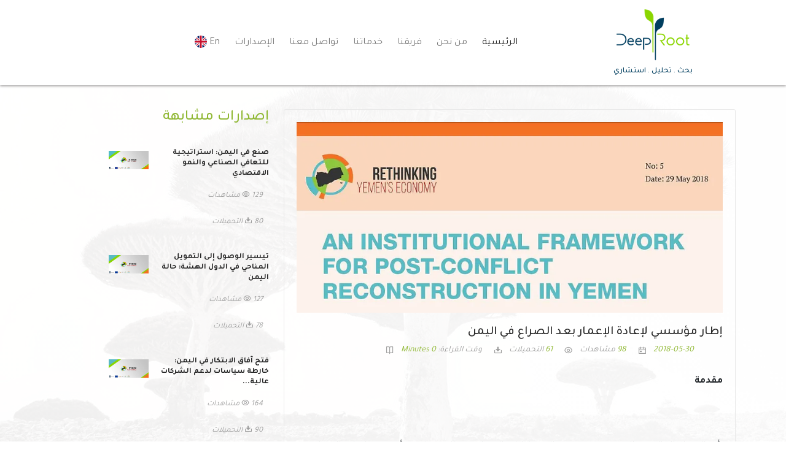

--- FILE ---
content_type: text/html; charset=UTF-8
request_url: https://deeproot.consulting/ar/publications/%D8%A5%D8%B7%D8%A7%D8%B1-%D9%85%D8%A4%D8%B3%D8%B3%D9%8A-%D9%84%D8%A5%D8%B9%D8%A7%D8%AF%D8%A9-%D8%A7%D9%84%D8%A5%D8%B9%D9%85%D8%A7%D8%B1-%D8%A8%D8%B9%D8%AF-%D8%A7%D9%84%D8%B5%D8%B1%D8%A7%D8%B9-%D9%81%D9%8A-%D8%A7%D9%84%D9%8A%D9%85%D9%86
body_size: 6714
content:
<!DOCTYPE html>
<html lang="ar" dir="rtl">
<head>
    <!-- Required meta tags -->
    <meta charset="utf-8">
    <meta name="viewport" content="width=device-width, initial-scale=1">

    <title>    إطار مؤسسي لإعادة الإعمار بعد الصراع في اليمن | Deeproot Consulting
</title>
    <meta name="keywords" content="استشارات اليمن,
استشارات التنمية,
خبرات محلية,
أفضل الممارسات الدولية,
إشراك أصحاب المصلحة,
تصميم السياسات,
تنفيذ المشاريع,
حلول قائمة على التأثير,
خبراء اليمن,
متخصصون في اليمن">
    <meta name="csrf-token" content="fBB90slwWFxfn1QjDguipWyMWN9IvbtN6UxCzHrL">

    <!-- Bootstrap CSS -->
    <link href="https://cdn.jsdelivr.net/npm/bootstrap@5.0.2/dist/css/bootstrap.rtl.min.css" rel="stylesheet" defer>

    <!-- Page-specific Styles -->
    <link href="https://deeproot.consulting/css/ar_style.css" rel="stylesheet">
    <link href="https://deeproot.consulting/css/ar_responsive.css" rel="stylesheet">
    <link rel="stylesheet" href="https://cdn.jsdelivr.net/npm/remixicon@3.5.0/fonts/remixicon.css" defer>
    <link rel="icon" type="image/png" href="/img/logos/logo.png">
    <link rel="stylesheet" href="https://unpkg.com/aos@next/dist/aos.css">
    <link rel="stylesheet" href="https://cdn.jsdelivr.net/npm/swiper@11/swiper-bundle.min.css" defer/>

    <!-- Open Graph and Twitter Meta Tags -->
    <meta property="og:title" content="إطار مؤسسي لإعادة الإعمار بعد الصراع في اليمن | Deeproot Consulting">
    <meta property="og:site_name" content="Deeproot Consulting">
    <meta property="og:url" content=" ">
    <meta property="og:description" content="مقدمةيأتي الصراع الحالي في اليمن بعد عقود من الاضطرابات السياسية والاقتصادية. وأي جهود لإعادة الإعمار في المستقب...">
    <meta property="og:type" content=website>
    <meta property="og:image" content="https://deeproot.consulting/photos/1705244815.webp">
    <meta name="twitter:card" content="summary_large_image">
    <meta name="twitter:site" content="@deeproot.consulting">
    <meta name="twitter:title" content="إطار مؤسسي لإعادة الإعمار بعد الصراع في اليمن | Deeproot Consulting">
    <meta name="twitter:description" content="مقدمةيأتي الصراع الحالي في اليمن بعد عقود من الاضطرابات السياسية والاقتصادية. وأي جهود لإعادة الإعمار في المستقب...">
    <meta name="twitter:image" content="https://deeproot.consulting/photos/1705244815.webp">
    <link rel="icon" type="image/png" href="/img/logos/logo.png"/>

    <!-- Your meta tags here -->
    <script async src="https://www.googletagmanager.com/gtag/js?id=G-86PQJM08VB"></script>
    <script>
        window.dataLayer = window.dataLayer || [];

        function gtag() {
            dataLayer.push(arguments);
        }

        gtag('js', new Date());

        gtag('config', 'G-86PQJM08VB');
    </script>

</head>
<body>

<!-- Google Tag Manager (noscript) -->
<noscript>
    <iframe src="https://www.googletagmanager.com/ns.html?id=GTM-MF8XCFPH"
            height="0" width="0" style="display:none;visibility:hidden"></iframe>
</noscript>
<!-- End Google Tag Manager (noscript) -->

<div class="loader"></div>

<nav class="navbar fixed-top navbar-expand-lg navbar-light nav__background">
    <div class="container navbar__container">
        <a class="navbar-brand" hreflang="ar" href="/ar/">
            <img src="/img/logos/logo.png" class="dr-logo" alt="Deeproot Logo">
            <p class="slogan text-center">بحث . تحليل . استشاري</p>
        </a>
        <button class="navbar-toggler" type="button" data-bs-toggle="collapse" data-bs-target="#navbarNavAltMarkup" aria-controls="navbarNavAltMarkup" aria-expanded="false" aria-label="Toggle navigation">
            <span class="navbar-toggler-icon"></span>
        </button>
        <div class="collapse navbar-collapse" id="navbarNavAltMarkup">
            <div class="navbar-nav m-auto">
                <a class="nav-link active" aria-current="page" href="/ar/">الرئيسية</a>
                <a class="nav-link" hreflang="ar" href="/ar/about-us">من نحن</a>
                <a class="nav-link" hreflang="ar" href="/ar/our-team">فريقنا</a>
                <a class="nav-link" hreflang="ar" href="/ar/services">خدماتنا</a>
                <a class="nav-link" hreflang="ar" href="/ar/#contact">تواصل معنا</a>
                <a class="nav-link" hreflang="ar" href="/ar/publications">الإصدارات</a>
                                    <a href="https://deeproot.consulting/en/publications/%D8%A5%D8%B7%D8%A7%D8%B1-%D9%85%D8%A4%D8%B3%D8%B3%D9%8A-%D9%84%D8%A5%D8%B9%D8%A7%D8%AF%D8%A9-%D8%A7%D9%84%D8%A5%D8%B9%D9%85%D8%A7%D8%B1-%D8%A8%D8%B9%D8%AF-%D8%A7%D9%84%D8%B5%D8%B1%D8%A7%D8%B9-%D9%81%D9%8A-%D8%A7%D9%84%D9%8A%D9%85%D9%86" class="nav-link">En <img style="width: 20px; height: 20px;" src="/img/en.png" alt="English"></a>
                            </div>
        </div>
    </div>
</nav>

<div class="top__space"></div>

    <section class="post_details_section parallax_posts pt-5" id="top">
        <div class="container">
            <div class="row clearfix">
                <div class="col-lg-8">
                    <section class="pubs-section large-image-view">
                        <div class="pubs-style-one">
                            <div class="inner-box" data-aos="fade-up"
                                 data-aos-duration="2000" data-aos-once="true">
                                <figure class="image-box"><img src="/photos/1705244815.webp"
                                                               alt="إطار مؤسسي لإعادة الإعمار بعد الصراع في اليمن">
                                </figure>
                                <div class="content">
                                    <h1>إطار مؤسسي لإعادة الإعمار بعد الصراع في اليمن</h1>
                                    <ul class="post-meta clearfix show-on-sm-screen">
                                        <li><p><i
                                                    class="icon ri-calendar-event-line"></i>
                                                <span>2018-05-30</span>
                                            </p></li>

                                        <li>
                                            <p>
                                                <i
                                                    class="icon ri-eye-line"></i>
                                                
                                                    <span>98</span>
                                                
                                            </p>
                                        </li>

                                        <li>
                                            <p>
                                                <i class="icon ri-download-2-fill"></i>
                                                
                                                    <span>61</span>

                                                                                            </p>
                                        </li>
                                        <li>
                                            <p>
                                                <i class="icon ri-book-open-line"></i>
                                                <span style="color: var(--sushi);">
                                                0 Minutes
                                                </span>
                                            </p>

                                        </li>

                                    </ul>

                                    <ul class="post-meta clearfix show-on-lg-screen">
                                        <li><p><i
                                                    class="icon ri-calendar-event-line"></i>
                                                <span>2018-05-30</span>
                                            </p></li>
                                        <li>
                                            <p>
                                                <i
                                                    class="icon ri-eye-line"></i>


                                                
                                                    <span>98</span>
                                                                                                مشاهدات
                                            </p>
                                        </li>

                                        <li>
                                            <p>
                                                <i class="icon ri-download-2-fill"></i>
                                                
                                                    <span>61</span>

                                                                                                التحميلات
                                            </p>
                                        </li>
                                        <li>
                                            <p>
                                                <i class="icon ri-book-open-line"></i>
                                                وقت القراءة: 
                                                <span style="color: var(--sushi);">
                                                0 Minutes
                                                </span>
                                            </p>

                                        </li>

                                    </ul>
                                    <div class="text">
                                        <p><strong>مقدمة</strong></p><p><br></p><p>يأتي الصراع الحالي في اليمن بعد عقود من الاضطرابات السياسية والاقتصادية. وأي جهود لإعادة الإعمار في المستقبل سوف تواجه مهمة شاقة. على سبيل المثال، كشفت تقديرات البنك الدولي من 10 مدن في اليمن أن ربع شبكة الطرق قد دمرت جزئيًا أو كليًا اعتبارًا من عام 2016، مع انخفاض إنتاج الطاقة إلى النصف وتضرر نصف البنية التحتية للمياه والصرف الصحي والصرف الصحي. ومع اشتداد الصراع منذ ذلك الحين، فمن المتوقع أن تكون مستويات الدمار الحالية أكبر بكثير. وفي أوائل عام 2017، أعلنت الأمم المتحدة أيضًا أن اليمن موقع لأسوأ أزمة إنسانية في العالم؛ اعتبارًا من أبريل 2018، كان ما يقرب من 22.2 مليون يمني بحاجة إلى المساعدة الإنسانية، بما في ذلك 8.4 مليون معرضون لخطر المجاعة. وانخفض الناتج المحلي الإجمالي للبلاد بما يقدر بنحو 47.1% في الفترة من 2015 إلى 2017، في حين أبلغت 40% من الأسر عن فقدان مصدر دخلها الأساسي. وتم تعليق معظم الخدمات العامة، مما أدى إلى حرمان 16 مليون شخص من إمكانية الحصول على المياه الصالحة للشرب و16.4 مليون شخص مع إمكانية محدودة أو معدومة للحصول على الرعاية الصحية.</p><p><br></p><p>ولا توجد مؤشرات تذكر على انتهاء الصراع قريبا. ومع ذلك، يجب على أصحاب المصلحة المعنيين بإحلال السلام الدائم في اليمن أن يبدأوا على وجه السرعة في وضع الأساس لإطار شامل لإعادة الإعمار لتنفيذه في أعقاب القتال في نهاية المطاف. لقد أظهرت التجربة أنه ليس من السابق لأوانه أبدًا البدء في التخطيط لإعادة الإعمار. ويتكون موجز السياسة هذا، الذي يستند إلى ورقة بيضاء أكثر شمولاً، من الأقسام التالية:</p><ul><li>يقدم القسم الأول وصفًا لتاريخ اليمن في جهود التعافي بعد الأزمة.</li><li>ويقترح القسم الثاني نموذجًا مؤسسيًا جديدًا لإعادة الإعمار: هيئة إعادة إعمار مستقلة تضع آليات شفافة للتنسيق والمساءلة بين جميع أصحاب المصلحة.</li></ul><p><br></p><p><br></p><br>
                                    </div>

                                                                            <div class="publication_file mt-4">
                                            <div class="row ">
                                                <div class="col-lg-3"></div>
                                                <div class="col-lg-6">
                                                    <a href="/ar/publications/31/download"
                                                       target="_blank">
                                                        <div class="publication_download">
                                                            <svg xmlns="http://www.w3.org/2000/svg" viewBox="0 0 24 24"
                                                                 class="pub_download_icon"
                                                                 fill="currentColor">
                                                                <path
                                                                    d="M3.9985 2C3.44749 2 3 2.44405 3 2.9918V21.0082C3 21.5447 3.44476 22 3.9934 22H20.0066C20.5551 22 21 21.5489 21 20.9925L20.9997 7L16 2H3.9985ZM10.5 7.5H12.5C12.5 9.98994 14.6436 12.6604 17.3162 13.5513L16.8586 15.49C13.7234 15.0421 10.4821 16.3804 7.5547 18.3321L6.3753 16.7191C7.46149 15.8502 8.50293 14.3757 9.27499 12.6534C10.0443 10.9373 10.5 9.07749 10.5 7.5ZM11.1 13.4716C11.3673 12.8752 11.6043 12.2563 11.8037 11.6285C12.2754 12.3531 12.8553 13.0182 13.5102 13.5953C12.5284 13.7711 11.5666 14.0596 10.6353 14.4276C10.8 14.1143 10.9551 13.7948 11.1 13.4716Z"></path>
                                                            </svg>
                                                            <p style="margin-bottom: 0 !important;">تحميل ملف الإصدار
                                                                <i
                                                                    class="ri-download-2-line"></i>
                                                            </p>
                                                        </div>
                                                    </a>
                                                </div>
                                                <div class="col-lg-3"></div>
                                            </div>
                                        </div>
                                    
                                                                        

                                    <div class="post-bottom clearfix">
                                        <ul class="share-options pull-left clearfix">
                                            <li><strong>هل أحببت هذا الموضوع؟ شارك:  </strong></li>
                                            <li><a title="Share on Facebook" target="_blank"
                                                   href="https://www.facebook.com/sharer/sharer.php?u=https://deeproot.consulting/ar/publications/%D8%A5%D8%B7%D8%A7%D8%B1-%D9%85%D8%A4%D8%B3%D8%B3%D9%8A-%D9%84%D8%A5%D8%B9%D8%A7%D8%AF%D8%A9-%D8%A7%D9%84%D8%A5%D8%B9%D9%85%D8%A7%D8%B1-%D8%A8%D8%B9%D8%AF-%D8%A7%D9%84%D8%B5%D8%B1%D8%A7%D8%B9-%D9%81%D9%8A-%D8%A7%D9%84%D9%8A%D9%85%D9%86"><i
                                                        class="icon ri-facebook-circle-line"></i></a></li>
                                            <li><a title="Share on X" target="_blank"
                                                   href="https://twitter.com/intent/tweet?text=إطار مؤسسي لإعادة الإعمار بعد الصراع في اليمن&url=https://deeproot.consulting/ar/publications/%D8%A5%D8%B7%D8%A7%D8%B1-%D9%85%D8%A4%D8%B3%D8%B3%D9%8A-%D9%84%D8%A5%D8%B9%D8%A7%D8%AF%D8%A9-%D8%A7%D9%84%D8%A5%D8%B9%D9%85%D8%A7%D8%B1-%D8%A8%D8%B9%D8%AF-%D8%A7%D9%84%D8%B5%D8%B1%D8%A7%D8%B9-%D9%81%D9%8A-%D8%A7%D9%84%D9%8A%D9%85%D9%86"><i
                                                        class="icon ri-twitter-x-line"></i></a></li>
                                            <li><a target="_blank" title="Share on Telegram"
                                                   href="https://telegram.me/share/url?url=https://deeproot.consulting/ar/publications/%D8%A5%D8%B7%D8%A7%D8%B1-%D9%85%D8%A4%D8%B3%D8%B3%D9%8A-%D9%84%D8%A5%D8%B9%D8%A7%D8%AF%D8%A9-%D8%A7%D9%84%D8%A5%D8%B9%D9%85%D8%A7%D8%B1-%D8%A8%D8%B9%D8%AF-%D8%A7%D9%84%D8%B5%D8%B1%D8%A7%D8%B9-%D9%81%D9%8A-%D8%A7%D9%84%D9%8A%D9%85%D9%86"><i
                                                        class="ri-telegram-line"></i></a></li>
                                            <li><a target="_blank" title="Share on Linkedin"
                                                   href="https://www.linkedin.com/shareArticle?mini=true&url=https://deeproot.consulting/ar/publications/%D8%A5%D8%B7%D8%A7%D8%B1-%D9%85%D8%A4%D8%B3%D8%B3%D9%8A-%D9%84%D8%A5%D8%B9%D8%A7%D8%AF%D8%A9-%D8%A7%D9%84%D8%A5%D8%B9%D9%85%D8%A7%D8%B1-%D8%A8%D8%B9%D8%AF-%D8%A7%D9%84%D8%B5%D8%B1%D8%A7%D8%B9-%D9%81%D9%8A-%D8%A7%D9%84%D9%8A%D9%85%D9%86&title=إطار مؤسسي لإعادة الإعمار بعد الصراع في اليمن&summary=مقدمةيأتي الصراع الحالي في اليمن بعد عقود..."><i
                                                        class="icon ri-linkedin-box-line"></i></a></li>
                                        </ul>
                                    </div>
                                </div>
                            </div>
                        </div>
                    </section>
                </div>
                <div class="col-lg-3 col-md-4 col-sm-12">
                    <aside class="sidebar" data-aos="fade-right"
                           data-aos-duration="2000" data-aos-once="true">
                        <div class="sidebar-title"><h3 class="page-title"
                                                       style="color: var(--sushi);">إصدارات مشابهة</h3>
                        </div>
                        <div class="widget recent-posts sidebar-widget">
                                                            <div class="post">
                                    <figure class="post-thumb">
                                        <a hreflang="ar"
                                           href="/ar/publications/صنع-في-اليمن-استراتيجية-للتعافي-الصناعي-والنمو-الاقتصادي"
                                           class="overlay-link">
                                            <img src="/photos/1757498855.webp" alt="">

                                            <span class="flaticon-plus-1"></span>
                                        </a>
                                    </figure>
                                    <h4>
                                        <a href="/ar/publications/صنع-في-اليمن-استراتيجية-للتعافي-الصناعي-والنمو-الاقتصادي">صنع في اليمن: استراتيجية للتعافي الصناعي والنمو الاقتصادي
                                        </a>
                                    </h4>
                                    <div class="post-meta">
                                        <p>
                                            <i class="icon ri-eye-line"></i>
                                            
                                                129
                                            
                                            مشاهدات
                                        </p>
                                        <p>
                                            <i class="icon ri-download-2-fill"></i>
                                            
                                                80
                                            
                                            التحميلات
                                        </p>

                                    </div>
                                </div>
                                                            <div class="post">
                                    <figure class="post-thumb">
                                        <a hreflang="ar"
                                           href="/ar/publications/تيسير-الوصول-إلى-التمويل-المناحي-في-الدول-الهشة-حالة-اليمن"
                                           class="overlay-link">
                                            <img src="/photos/1754913354.jpeg" alt="">

                                            <span class="flaticon-plus-1"></span>
                                        </a>
                                    </figure>
                                    <h4>
                                        <a href="/ar/publications/تيسير-الوصول-إلى-التمويل-المناحي-في-الدول-الهشة-حالة-اليمن">تيسير الوصول إلى التمويل المناحي في الدول الهشة: حالة اليمن
                                        </a>
                                    </h4>
                                    <div class="post-meta">
                                        <p>
                                            <i class="icon ri-eye-line"></i>
                                            
                                                127
                                            
                                            مشاهدات
                                        </p>
                                        <p>
                                            <i class="icon ri-download-2-fill"></i>
                                            
                                                78
                                            
                                            التحميلات
                                        </p>

                                    </div>
                                </div>
                                                            <div class="post">
                                    <figure class="post-thumb">
                                        <a hreflang="ar"
                                           href="/ar/publications/فتح-آفاق-الابتكار-في-اليمن-خارطة-سياسات-لدعم-الشركات-عالية-النمو"
                                           class="overlay-link">
                                            <img src="/photos/1753699789.jpeg" alt="">

                                            <span class="flaticon-plus-1"></span>
                                        </a>
                                    </figure>
                                    <h4>
                                        <a href="/ar/publications/فتح-آفاق-الابتكار-في-اليمن-خارطة-سياسات-لدعم-الشركات-عالية-النمو">فتح آفاق الابتكار في اليمن: خارطة سياسات لدعم الشركات عالية...
                                        </a>
                                    </h4>
                                    <div class="post-meta">
                                        <p>
                                            <i class="icon ri-eye-line"></i>
                                            
                                                164
                                            
                                            مشاهدات
                                        </p>
                                        <p>
                                            <i class="icon ri-download-2-fill"></i>
                                            
                                                90
                                            
                                            التحميلات
                                        </p>

                                    </div>
                                </div>
                                                            <div class="post">
                                    <figure class="post-thumb">
                                        <a hreflang="ar"
                                           href="/ar/publications/تنمية-الصادرات-اليمنية"
                                           class="overlay-link">
                                            <img src="/photos/1748335597.jpeg" alt="">

                                            <span class="flaticon-plus-1"></span>
                                        </a>
                                    </figure>
                                    <h4>
                                        <a href="/ar/publications/تنمية-الصادرات-اليمنية">تنمية الصادرات اليمنية
                                        </a>
                                    </h4>
                                    <div class="post-meta">
                                        <p>
                                            <i class="icon ri-eye-line"></i>
                                            
                                                282
                                            
                                            مشاهدات
                                        </p>
                                        <p>
                                            <i class="icon ri-download-2-fill"></i>
                                            
                                                111
                                            
                                            التحميلات
                                        </p>

                                    </div>
                                </div>
                                                            <div class="post">
                                    <figure class="post-thumb">
                                        <a hreflang="ar"
                                           href="/ar/publications/دعم-قطاع-المقاولات-في-اليمن-لتحقيق-الاستقرار-والتعافي"
                                           class="overlay-link">
                                            <img src="/photos/1738525380.jpeg" alt="">

                                            <span class="flaticon-plus-1"></span>
                                        </a>
                                    </figure>
                                    <h4>
                                        <a href="/ar/publications/دعم-قطاع-المقاولات-في-اليمن-لتحقيق-الاستقرار-والتعافي">دعم قطاع المقاولات في اليمن لتحقيق الاستقرار والتعافي
                                        </a>
                                    </h4>
                                    <div class="post-meta">
                                        <p>
                                            <i class="icon ri-eye-line"></i>
                                            
                                                299
                                            
                                            مشاهدات
                                        </p>
                                        <p>
                                            <i class="icon ri-download-2-fill"></i>
                                            
                                                128
                                            
                                            التحميلات
                                        </p>

                                    </div>
                                </div>
                                                    </div>

                    </aside>
                </div>
            </div>

        </div>
    </section>

<footer class="pt-3 pb-3" style="position: relative;" id="footer">

    <div class="go-top" >
        <a href="#top" class="top-anchor">
            <i class="ri-arrow-up-s-line"></i>
        </a>
    </div>


    <div class="container">
        <div class="row">
            <div class="col-lg-4">
                <p class="mb-0 text-center">تابعنا على: </p>
                <div class="social__icons">
                    <div class="facebook">
                        <a href="http://www.facebook.com/deeprootyemen" target="_blank">
                            <svg xmlns="http://www.w3.org/2000/svg" x="0px" y="0px" width="38" height="38"
                                 viewBox="0,0,256,256"
                                 class="facebook_svg">
                                <defs>
                                    <linearGradient x1="6.228" y1="4.896" x2="42.077" y2="43.432"
                                                    gradientUnits="userSpaceOnUse"
                                                    id="color-1_yGcWL8copNNQ_gr1">
                                        <stop offset="0" stop-color="#0d61a9">

                                        </stop>
                                        <stop offset="1" stop-color="#16528c">

                                        </stop>
                                    </linearGradient>
                                </defs>
                                <g fill-opacity="0" fill="#dddddd"
                                   fill-rule="nonzero" stroke="none" stroke-width="1"
                                   stroke-linecap="butt" stroke-linejoin="miter" stroke-miterlimit="10"
                                   stroke-dasharray="" stroke-dashoffset="0" font-family="none"
                                   font-weight="none" font-size="none" text-anchor="none"
                                   style="mix-blend-mode: normal">
                                    <path d="M0,256v-256h256v256z" id="bgRectangle"></path>
                                </g>
                                <g fill="none" fill-rule="nonzero" stroke="none" stroke-width="1" stroke-linecap="butt"
                                   stroke-linejoin="miter" stroke-miterlimit="10" stroke-dasharray=""
                                   stroke-dashoffset="0" font-family="none" font-weight="none" font-size="none"
                                   text-anchor="none" style="mix-blend-mode: normal">
                                    <g transform="scale(5.33333,5.33333)">
                                        <path
                                            d="M42,40c0,1.105 -0.895,2 -2,2h-32c-1.105,0 -2,-0.895 -2,-2v-32c0,-1.105 0.895,-2 2,-2h32c1.105,0 2,0.895 2,2z"
                                            fill="url(#color-1_yGcWL8copNNQ_gr1)"></path>
                                        <path
                                            d="M25,38v-11h-4v-6h4v-2.138c0,-5.042 2.666,-7.818 7.505,-7.818c1.995,0 3.077,0.14 3.598,0.208l0.858,0.111l0.039,0.861v4.776h-3.635c-1.128,0 -1.365,1.378 -1.365,2.535v1.465h4.723l-0.928,6h-3.795v11z"
                                            fill="#000000" opacity="0.05"></path>
                                        <path
                                            d="M25.5,37.5v-11h-4v-5h4v-2.638c0,-4.788 2.422,-7.318 7.005,-7.318c1.971,0 3.03,0.138 3.54,0.204l0.436,0.057l0.02,0.442v4.253h-3.135c-1.623,0 -1.865,1.901 -1.865,3.035v1.965h4.64l-0.773,5h-3.868v11z"
                                            fill="#000000" opacity="0.07"></path>
                                        <path class="facebook_letter"
                                            d="M33.365,16h2.635v-3.754c-0.492,-0.064 -1.531,-0.203 -3.495,-0.203c-4.101,0 -6.505,2.08 -6.505,6.819v3.138h-4v4h4v11h5v-11h3.938l0.618,-4h-4.556v-2.465c0,-1.874 0.612,-3.535 2.365,-3.535z"
                                            fill="#ffffff"></path>
                                    </g>
                                </g>
                            </svg>
                        </a>
                    </div>
                    <div class="twitter ms-2">
                        <a href="https://twitter.com/deeprootyemen"  target="_blank">
                            <svg xmlns="http://www.w3.org/2000/svg" x="0px" y="0px" width="35" height="35"
                                 viewBox="0,0,256,256"
                                 class="twitter_svg">
                                <g fill-opacity="0" fill="#dddddd" fill-rule="nonzero"
                                   stroke="none" stroke-width="1" stroke-linecap="butt"
                                   stroke-linejoin="miter" stroke-miterlimit="10" stroke-dasharray=""
                                   stroke-dashoffset="0" font-family="none" font-weight="none"
                                   font-size="none" text-anchor="none" style="mix-blend-mode: normal">
                                    <path d="M0,256v-256h256v256z" id="bgRectangle"></path>
                                </g>
                                <g fill="#000000" fill-rule="nonzero"
                                   stroke="none"
                                   stroke-width="1" stroke-linecap="butt"
                                   stroke-linejoin="miter" stroke-miterlimit="10"
                                   stroke-dasharray="" stroke-dashoffset="0" font-family="none"
                                   font-weight="none" font-size="none" text-anchor="none"
                                   style="mix-blend-mode: normal">
                                    <g transform="scale(5.12,5.12)">
                                        <path
                                            d="M11,4c-3.866,0 -7,3.134 -7,7v28c0,3.866 3.134,7 7,7h28c3.866,0 7,-3.134 7,-7v-28c0,-3.866 -3.134,-7 -7,-7zM13.08594,13h7.9375l5.63672,8.00977l6.83984,-8.00977h2.5l-8.21094,9.61328l10.125,14.38672h-7.93555l-6.54102,-9.29297l-7.9375,9.29297h-2.5l9.30859,-10.89648zM16.91406,15l14.10742,20h3.06445l-14.10742,-20z"></path>
                                    </g>
                                </g>
                            </svg>
                        </a>

                    </div>
                    <div class="linkedIn ms-2">
                        <a href="https://www.linkedin.com/company/deeproot-consulting" target="_blank">
                            <svg xmlns="http://www.w3.org/2000/svg" width="35" height="35" viewBox="0 0 24 24"
                                 style="fill: rgba(0, 0, 0, 1);transform: ;msFilter:;"  class="linkedin_svg">
                                <path d="M20 3H4a1 1 0 0 0-1 1v16a1 1 0 0 0 1 1h16a1 1 0 0 0 1-1V4a1 1 0 0 0-1-1zM8.339 18.337H5.667v-8.59h2.672v8.59zM7.003 8.574a1.548 1.548 0 1 1 0-3.096 1.548 1.548 0 0 1 0 3.096zm11.335 9.763h-2.669V14.16c0-.996-.018-2.277-1.388-2.277-1.39 0-1.601 1.086-1.601 2.207v4.248h-2.667v-8.59h2.56v1.174h.037c.355-.675 1.227-1.387 2.524-1.387 2.704 0 3.203 1.778 3.203 4.092v4.71z"></path></svg>
                        </a>
                    </div>
                </div>
            </div>
            <div class="col-lg-4 text-center">
                <p>Copyrights ©  2025 All rights are reserved by Deeproot Consulting</p>
            </div>
            <div class="col-lg-2"></div>
        </div>
    </div>
</footer>







<script src="https://cdnjs.cloudflare.com/ajax/libs/jquery/3.7.1/jquery.min.js" integrity="sha512-v2CJ7UaYy4JwqLDIrZUI/4hqeoQieOmAZNXBeQyjo21dadnwR+8ZaIJVT8EE2iyI61OV8e6M8PP2/4hpQINQ/g==" crossorigin="anonymous" referrerpolicy="no-referrer"></script>
<script src="https://cdn.jsdelivr.net/npm/bootstrap@5.3.2/dist/js/bootstrap.bundle.min.js" integrity="sha384-C6RzsynM9kWDrMNeT87bh95OGNyZPhcTNXj1NW7RuBCsyN/o0jlpcV8Qyq46cDfL" crossorigin="anonymous"></script>



<script  src="https://unpkg.com/aos@next/dist/aos.js"></script>
<script  src="https://cdn.jsdelivr.net/npm/swiper@11/swiper-bundle.min.js"></script>
<script>
    AOS.init();
</script>

<script src="/js/script.js"></script>


<!-- Google Tag Manager -->
<script>(function(w,d,s,l,i){w[l]=w[l]||[];w[l].push({'gtm.start':
            new Date().getTime(),event:'gtm.js'});var f=d.getElementsByTagName(s)[0],
        j=d.createElement(s),dl=l!='dataLayer'?'&l='+l:'';j.async=true;j.src=
        'https://www.googletagmanager.com/gtm.js?id='+i+dl;f.parentNode.insertBefore(j,f);
    })(window,document,'script','dataLayer','GTM-MF8XCFPH');</script>
<!-- End Google Tag Manager -->

</body>
</html>


--- FILE ---
content_type: text/css
request_url: https://deeproot.consulting/css/ar_style.css
body_size: 3576
content:
@import url(https://fonts.googleapis.com/css2?family=Anton&family=Tajawal:wght@400;500;600;700&display=swap);.nav-link,body{font-family:Tajawal,sans-serif}.our__people__container .row .col-lg-6 a,.our__people__container .row .col-lg-6 a p,.our__people__container .row .col-lg-6 a:hover,.our__people__text,.post-link,.post-link:hover{text-decoration:none!important}.large-image-view .pubs-style-one .image-box,.pubs-style-one .content .text p{margin-bottom:25px}.nav-item a,.nav-item button,.page-heading-title{text-transform:uppercase}:root{--pistachio:#8cd404;--teal-blue:#003E5F;--deep-sea-green:#0c4464;--sushi:#90b834;--mosque:#046460;--transp-gray:#ffffffe3}.swiper-pagination-bullet-active{background-color:var(--sushi)!important}.bg-teal{background:var(--teal-blue)}.post-footer a:hover,.text-teal{color:var(--teal-blue)}.nav-active{background:#e5e7eb70;padding:.5rem}a{text-decoration:none;cursor:pointer;color:var(--sushi)}.nav-item a.from-left:after{transform-origin:left}.nav-item a.from-right:after{transform-origin:right}html{scroll-behavior:smooth;animation-timing-function:ease-in-out}#app,html{overflow-x:hidden!important}.pubs-style-one .content .text p,p,span{font-family:Tajawal,sans-serif!important}.btn__teal{background-color:var(--teal-blue)!important;color:#fff;border-color:var(--teal-blue)!important}.btn__teal:hover{opacity:.7}.nav-link{font-weight:400}.dr-logo{width:8rem}.slogan{font-size:.8rem;color:var(--teal-blue);margin-bottom:0;font-weight:500}.top__space{width:100%;background:#fff;height:130px}.nav__background{background:var(--transp-gray);z-index:999999!important;box-shadow:0 1px 4px 0 #918f8f}.nav-item{padding-left:1rem}.nav-item a{font-family:helvetica-light,sans-serif;line-height:41px;font-size:14px;color:rgb(118 118 118)}.footer__desc,.nav-item button{font-family:Tajawal,sans-serif}.nav-item button{color:rgb(118 118 118)!important}.navbar-menu{padding-right:6rem}.about__section,.slide_image{width:100%}.deep__title{font-size:2rem;font-weight:400;color:#fff}.dr_about{font-weight:400;font-size:1.1rem}.about__title{background-color:var(--sushi);background-image:linear-gradient(45deg,var(--teal-blue),var(--sushi));color:#fff}.description{padding-top:7rem;padding-bottom:7rem;font-size:1.2rem;font-weight:400}footer{padding-top:3rem;padding-bottom:2rem;border-top:1px solid #e5e5e5}.footer__desc{text-align:center;font-size:1rem;color:var(--teal-blue);padding:1rem}.copy__rights{margin-right:1rem}.go-top{position:absolute;right:4rem;top:-2rem;width:55px;height:55px;background:var(--sushi);border-radius:50%;display:flex;justify-content:center;align-items:center}.go-top:hover{background:#fff;border:1px solid #d3d3d3}.go-top .top-anchor{font-size:3rem;font-weight:400;color:#fff}.top-anchor:hover{color:var(--sushi)!important}.preview_file{border-right:1px solid #d3d3d3}@media (max-width:991px){body{overflow-x:hidden!important}footer{padding-left:1rem}.social__icons{display:flex;justify-content:center;align-content:center;margin-bottom:1.5rem}.img-team-col{justify-content:center!important}.team-text{margin-top:1rem;padding-right:15px;padding-left:15px}.go-top{position:absolute;right:2rem;top:-1.3rem;width:40px;height:40px;background:var(--sushi);border-radius:50%;display:flex;justify-content:center;align-items:center}.go-top .top-anchor{font-size:3rem;font-weight:400;color:#fff}}.footer__logo{width:6rem;height:auto}@media (min-width:992px){.social__icons{display:flex;justify-content:center;align-content:center}footer{padding-left:3rem}.navbar__container{max-width:1000px!important}.navbar-expand-lg .navbar-nav .nav-link{padding-left:1rem}}.home__header{width:100%;position:relative}.header__details{position:relative;width:250px;text-align:center;color:#fff}.about-text{font-size:2.5rem;font-weight:600;margin-bottom:0}.us-text{font-weight:300;font-size:3rem}.posts_section,.quot-section{background-attachment:fixed;background-position:center;background-size:cover;height:700px;width:100%;display:flex;justify-content:center;align-items:center}.parallax{background-image:url("/img/images/tree_bg.jpg")}.quot-box{width:600px;height:400px;background:rgba(255,255,255,.7);padding:3rem}.quot-text{font-size:1.5rem;font-weight:500;font-style:italic}.first_name{font-size:1rem;font-weight:300;font-style:normal}.last-name{font-style:normal;font-size:1.2rem;font-weight:600}.our-text{font-size:3rem;font-weight:600;margin-bottom:0}.people-text{font-weight:300;font-size:2rem}.contact-us-text{font-weight:300;font-size:2.2rem}.our__people__container{display:flex;justify-content:start;padding-top:9rem;padding-bottom:5rem;padding-left:10rem}.our__people__item{width:150px;height:150px;background:var(--sushi);border-radius:50%;display:flex;flex-direction:column;justify-content:center;align-items:center;position:relative}.post-image,.post-image-container{height:250px;border-top-left-radius:1rem;border-top-right-radius:1rem}.our__people__item:hover{background:var(--teal-blue)}.our__team__icon{width:80px;position:absolute;top:-2.2rem}.our__client__icon{width:80px;position:absolute;top:-1.2rem}.our__people__text{font-size:1.2rem;font-weight:400;color:#fff}.parallax_posts{background:linear-gradient(50deg,rgb(255 255 255 / 93%) 1%,rgb(255 255 255 / 98%) 101%) center/cover fixed,url(/img/images/tree_bg.jpg) center/cover fixed}.post-image-container{width:100%;overflow:hidden}.post-card{border-radius:1rem}.post-image{width:100%;object-fit:cover;object-position:center;transition:.3s}.cons__icon,.publication__icon,.spec__icon{object-position:center center;object-fit:contain}.btn__contact,.service__title{transition:background-color .3s,opacity .2s ease-in-out;border-radius:0 10px}.post-image:hover{transform:scale(1.1)}.card-title{font-size:1.1rem!important}.post-body{height:150px}.post-text{font-size:.9rem}.post-link{color:#000}.post-link:hover{color:var(--sushi)}.our__services_section{background:url(/img/images/bg-service.webp) center/cover no-repeat;padding-bottom:5rem}.our__service__title{height:100%;display:flex;flex-direction:column;justify-content:center;align-items:center;position:relative;padding-right:5%;padding-top:7rem;color:#fff}.our__services_container{text-align:justify;color:#fff;font-weight:300;font-size:1.2rem;padding:4rem 5% 5rem 30%}.service-image{height:87px;margin-bottom:.5rem}.service__item{text-align:center}.service__icon{width:100%;height:auto}.publication__icon{width:48px;height:73px}.cons__icon{width:72px;height:95px}.spec__icon{width:87px;height:87px}.service__title{background:var(--sushi);border-color:var(--sushi);color:#fff;background:linear-gradient(45deg,var(--teal-blue),var(--sushi))}.service__title:hover{background:var(--pistachio);border-color:var(--pistachio);color:#fff;box-shadow:0 2px 3px 1px var(--sushi);opacity:.7}.contact_container{padding-right:2rem;padding-top:2rem}label{margin-bottom:5px;margin-top:1rem}.contact__us__section{padding-bottom:1rem;background:linear-gradient(50deg,rgb(255 255 255 / 88%) 1%,rgb(255 255 255 / 87%) 101%) center/cover fixed,url(/img/images/tree_bg.jpg) center/cover fixed}.contact__us__title{height:100%;display:flex;flex-direction:column;justify-content:center;align-items:center;position:relative;padding-right:5%;padding-top:3rem;color:var(--sushi)}.contact__row{border-bottom:1px solid #ece1e1}.social__icons img{width:35px}.social__icons .facebook,.social__icons .twitter{width:35px;height:35px}.twitter_svg{fill:#000000}.facebook_svg:hover path,.linkedin_svg:hover path,.twitter_svg:hover g{fill:var(--sushi)!important;background:var(--sushi)!important}.linkedin_svg{fill:#0077b5}.facebook_svg{fill:#000000!important}.facebook_svg:hover .facebook_letter,.search-icon path{fill:white!important}.btn__contact{background-color:var(--sushi);background-image:linear-gradient(45deg,var(--teal-blue),var(--sushi));border-color:var(--sushi);color:#fff}.btn__contact:hover{background:var(--pistachio);border-color:var(--pistachio);color:#fff;opacity:.8}.swiper{width:100%;height:100%}.swiper-slide{text-align:center;font-size:18px;background:#fff;display:flex!important;justify-content:center;align-items:center}.swiper-slide img{display:block;width:150px;height:150px;object-fit:contain}.post_details_section .sidebar{margin-bottom:30px}.sidebar-title{position:relative;margin-bottom:40px}.sidebar-title h3{position:relative;font-size:24px;color:#272727;text-transform:capitalize}.sidebar .sidebar-widget{position:relative;margin-bottom:50px}.sidebar .recent-posts .post{position:relative;min-height:65px;padding-left:85px;margin-bottom:25px}.sidebar .recent-posts .post .post-thumb{position:absolute;left:0;top:0;width:65px;height:65px}.pubs-style-one .image-box img,.sidebar .recent-posts .post .post-thumb img{display:block;width:100%}.sidebar .recent-posts .post h4{position:relative;top:-5px;font-size:.8rem;color:#272727;font-weight:600;line-height:1.4em}.sidebar .recent-posts .post h4 a{color:#272727}.sidebar .recent-posts .post .post-meta{color:#9e9e9e;line-height:24px;font-style:italic}.sidebar .recent-posts .post .post-meta p{position:relative;display:inline-block;margin-right:10px;color:#9e9e9e;line-height:24px;font-style:italic;font-size:.8rem}.sidebar .recent-posts .post .post-meta .fa{position:relative;padding-right:5px;color:var(--sushi);font-style:normal}.post_details_section{position:relative}.large-image-view .pubs-style-one{margin-bottom:50px}.large-image-view .pubs-style-one .inner-box{padding:20px 20px 25px;border:1px solid #e9e9e9;border-radius:3px}.pubs-style-one .image-box{position:relative;overflow:hidden}.pubs-style-one .content h1{font-size:20px;color:#272727;margin:-5px 0 5px}.pubs-style-one .content h3 a{color:#272727;transition:.4s}.pubs-style-one .content .post-meta{position:relative;margin-bottom:10px}.pubs-style-one .content .post-meta li{position:relative;display:inline-block;font-size:14px;margin-right:15px;font-style:italic}.pubs-style-one .content .post-meta li p{position:relative;display:inline-block;padding-left:25px;font-style:italic;color:#9e9e9e}.page-link,.page-title,.pubs-style-one .content .post-meta li span,.pubs-style-one .content a:hover,.tags-container a{color:var(--sushi)}.pubs-style-one .content .post-meta li .icon{position:absolute;left:0;top:0;font-size:14px;color:#9e9e9e;font-style:normal}.pubs-style-one .content .text{position:relative;margin-bottom:15px;line-height:1.8em}.pubs-style-one blockquote{position:relative;display:block;margin-bottom:20px;margin-left:50px;padding:5px 5px 5px 20px;font-size:18px;line-height:1.8em;font-style:italic;font-family:Lato,sans-serif;border-left:3px solid var(--sushi)}.tags-container a,h5.bg-green{display:inline-block;padding:8px 12px}.post-bottom{background:#fff;padding:20px 0 0;border-top:1px solid #e9e9e9}.active>.page-link,.btn_advanced:hover,.page-link.active{background-color:var(--sushi);border-color:var(--sushi)}.share-options{list-style:none!important}.post-bottom .share-options strong{font-size:1rem;color:#272727;padding-right:10px}.post-bottom .share-options li{line-height:34px;margin-right:12px;float:right}.post-bottom .share-options li a{position:relative;display:inline-block;font-size:14px;width:34px;height:34px;line-height:32px;border:1px solid #f4f4f4;background:#f4f4f4;text-align:center;color:#999;border-radius:50%;transition:.5s;-moz-transition:.5s;-webkit-transition:.5s;-ms-transition:.5s;-o-transition:.5s}.post-bottom .share-options li a:hover{color:#fff;background:#8cd404}.img-team-col{display:flex;justify-content:end}.img-dev{background-color:rgba(var(--brd,var(--color_15)),var(--alpha-brd,1));border-color:rgba(var(--brd,var(--color_15)),var(--alpha-brd,1));border-radius:var(--rd,3px);border-style:solid;border-width:var(--brw,2px);box-shadow:0 0 3px rgba(0,0,0,.5);display:block;overflow:hidden;width:261px;height:260px}.img-dev img{width:260px;height:260px}.service .service-title{font-size:2rem;margin-bottom:2rem}.service .image-service{text-align:center;margin-bottom:1rem}.service .image-service img{filter:brightness(.5)}.lang_letter{margin-left:.3rem}.publication_download{display:flex;justify-content:space-evenly;align-items:center;font-size:1rem;color:var(--sushi);padding-left:2rem;transition:background-color .3s ease-in-out,color .3s ease-in-out;border:1px solid var(--sushi);margin-bottom:1rem;background:#ffffff87;border-radius:10px}.btn_advanced,.loader{justify-content:center}.publication_download:hover,.tags-container a:hover{transition:.4s;color:#fff!important;background-color:var(--sushi);background-image:linear-gradient(45deg,var(--teal-blue),var(--sushi))}.post_date{margin-bottom:0;font-size:.8rem}.search_pub_title{text-align:right;font-size:1.1rem;font-weight:400}.btn_advanced{background-color:var(--mosque);border-color:var(--mosque);color:#fff;width:35px;display:flex;align-items:center}.btn_advanced:hover{color:#fff}.searchBox{background:#fff;padding:2rem;border:1px solid #c3c9d8;border-radius:15px;display:block;margin:20px auto;position:relative}.searchContainer{grid-gap:15px;margin:0 .75rem}.filtersContainer{position:relative;background:#90b834;color:#fff;padding:.75rem;margin-top:20px;display:grid;grid-template-columns:repeat(4,1fr);grid-gap:15px;align-items:center;border-radius:15px}.filtersContainer::before{content:'';position:absolute;border:15px solid transparent;top:0;left:11rem;border-bottom-color:#90b834;-webkit-transform:translateY(-100%);transform:translateY(-100%)}.resultsContainer{background:#fff;padding:2rem;border-radius:15px;border:1px solid #c3c9d8;display:block;margin:20px auto;width:90%}.filtersContainer .form-control{border-radius:15px}.filter-icon,.search-icon{width:20px;height:20px}.tags-container{width:100%;background:#ffffff87;border-radius:7px;margin:0 auto;z-index:2;position:relative;padding:25px 20px 22px;border:1px solid #dcdcdc}.tags-container a{border-radius:0 10px;margin:0 2px 5px 0;transition:.4s;border:1px solid var(--sushi)}h5.bg-green{border-radius:0 10px;color:#fff;margin:0;font-size:1rem}.bg-green{background-color:var(--sushi);background-image:linear-gradient(45deg,var(--teal-blue),var(--sushi))}.page-heading-title h1{position:relative;padding:0;margin:0;color:#080808;-webkit-transition:.4s;-o-transition:.4s;transition:.4s;font-size:2rem}.page-heading-title{text-align:center;padding-bottom:5px}.page-heading-title h1:before{width:28px;height:5px;display:block;content:"";position:absolute;bottom:-2px;left:50%;margin-left:-14px;background-color:var(--sushi)}.page-heading-title h1:after{width:100px;height:1px;display:block;content:"";position:relative;margin-top:10px;right:50%;margin-right:-50px;background-color:var(--sushi)}.post-meta.clearfix{display:none}@media (max-width:767px){.post-meta.clearfix.show-on-sm-screen{display:block}}@media (min-width:768px){.post-meta.clearfix.show-on-lg-screen{display:block}}.loader{position:fixed;top:0;left:0;width:100vw;height:100vh;display:flex;align-items:center;background-color:#f7f9fb;transition:opacity .75s,visibility .75s;z-index:999999999}.loader-hidden{opacity:0;visibility:hidden}.loader::after{content:"";width:100px;height:100px;border:15px solid #ddd;border-top-color:#90b834;border-radius:50%;animation:.75s infinite loading}@keyframes loading{from{transform:rotate(0turn)}to{transform:rotate(1turn)}}.client__row{height:100%}.image-loading-overlay{position:absolute;top:0;left:0;width:100%;height:100%;background-color:#4d4d4d;display:flex;justify-content:center;align-items:center;opacity:0;transition:opacity .3s ease-in-out}.image-loading-overlay.active{opacity:1}.loading-spinner{width:50px;height:50px;border:5px solid var(--sushi);border-radius:50%;border-top-color:transparent;animation:.7s linear infinite spin}@keyframes spin{from{transform:rotate(0)}to{transform:rotate(360deg)}}.post-image-container .image-loading-overlay{height:54%!important}


--- FILE ---
content_type: text/css
request_url: https://deeproot.consulting/css/ar_responsive.css
body_size: 578
content:
@media only screen and (min-width:1025px){.heade__content{position:absolute;height:100%;left:0;width:33.4%;top:0;z-index:333;display:flex;justify-content:center;align-items:center}.about__title{height:100%;display:flex;flex-direction:column;justify-content:center;align-items:center;position:relative;padding-right:5%;padding-top:2rem}}@media only screen and (min-width:992px){.navbar-brand{margin:auto!important}.home__header,.slide_image{height:100vh}.description{padding-right:2rem;padding-left:40%}.heade__content{position:absolute;height:100%;right:0;width:33.4%;top:0;z-index:333;display:flex;justify-content:center;align-items:center;background:#90b834de}.about__title,.our-text{position:relative}.about__title{height:100%;display:flex;flex-direction:column;justify-content:center;align-items:center;padding-right:5%;padding-top:2rem}.our-people-section{height:400px}.publication_download .pub_download_icon{width:5rem}}@media only screen and (max-width:991px){.btn_advanced{width:35px;display:flex;justify-content:center;align-items:center;position:absolute;left:.3rem;top:3.9rem;z-index:1111}.searchContainer{display:flex!important;justify-content:center!important;align-items:center!important;flex-wrap:wrap!important}.about__title,.heade__content{display:flex;padding-top:2rem}.filtersContainer{justify-content:center;align-items:center;flex-wrap:wrap}.searchBox{padding:2rem;width:100%}.quot-box{padding:1.5rem}.quot-section{padding:15px}.navbar-nav{text-align:center}.slide_image{height:100vh}.description{padding-top:2rem;padding-left:2rem;padding-right:2rem}.heade__content{background:var(--sushi);height:100%;width:100%;justify-content:center;align-items:center;padding-bottom:2rem}.about__title{flex-direction:column;justify-content:center;align-items:center;position:relative;height:200px}.team__content .about__title{padding-top:1rem;padding-bottom:1rem}.posts_section{padding-top:5rem;padding-bottom:5rem}.parallax_posts{height:auto!important}.our__service__title{align-items:center}.our__services_container{text-align:justify;color:#fff;font-weight:300;font-size:1.2rem;padding:4rem 4% 5rem 5%}.service__item{margin-top:2rem}.col-lg-8 .row{justify-content:center}.contact__us__section{padding-top:5rem}.contact_container{padding-left:2rem;padding-top:2rem;padding-right:2rem}.contact__us__title{padding-bottom:3rem;height:100%;display:flex;flex-direction:column;align-items:center;position:relative;padding-right:0;padding-top:3rem}.contact-us-text{right:0!important}.our-people-section{height:600px}.publication_download .pub_download_icon{width:3rem}.publication_download{margin-right:1rem}}@media only screen and (max-width:767px){.description{padding-left:2rem;padding-right:2rem}.heade__content{height:100%;width:100%;display:flex;justify-content:center;align-items:center;padding-top:2rem;padding-bottom:2rem}.posts_section{padding-top:5rem}}@media only screen and (max-width:599px){.home__header{height:auto}.slide_image{height:300px}.heade__content{height:100%;width:100%;display:flex;justify-content:center;align-items:center;padding-top:2rem;padding-bottom:2rem}.posts_section{padding-top:5rem}}@media only screen and (max-width:499px){.slide_image{height:300px}.description{padding-left:1rem;padding-right:1rem}.heade__content{height:100%;width:100%;display:flex;justify-content:center;align-items:center;padding-top:2rem;padding-bottom:2rem}.our__people__container{display:flex;justify-content:start;padding-top:5rem;padding-bottom:5rem!important;padding-left:2rem!important}.our__people__item{width:120px!important;height:120px!important}.posts_section{padding-top:5rem}}


--- FILE ---
content_type: application/javascript
request_url: https://deeproot.consulting/js/script.js
body_size: 236
content:
var swiper=new Swiper(".mySwiper",{slidesPerView:2,spaceBetween:30,loop:!0,autoplay:{delay:2500,disableOnInteraction:!1},centeredSlides:!0,pagination:{el:".swiper-pagination",clickable:!0},breakpoints:{425:{slidesPerView:2,spaceBetween:20},640:{slidesPerView:2,spaceBetween:20},768:{slidesPerView:4,spaceBetween:40},1024:{slidesPerView:5,spaceBetween:50}}});const lazyLoadImages=document.querySelectorAll(".lazyload"),observer=new IntersectionObserver(e=>{e.forEach(e=>{if(e.isIntersecting){let a=e.target,s=a.parentElement.querySelector(".image-loading-overlay");a.src=a.dataset.src,s.classList.add("active"),a.onload=function(){s.classList.remove("active"),a.classList.remove("lazyload"),observer.unobserve(a)}}})});lazyLoadImages.forEach(e=>{observer.observe(e)}),window.addEventListener("load",()=>{let e=document.querySelector(".loader");e.classList.add("loader-hidden"),e.addEventListener("transitionend",()=>{e.parentNode.removeChild(e)})});
